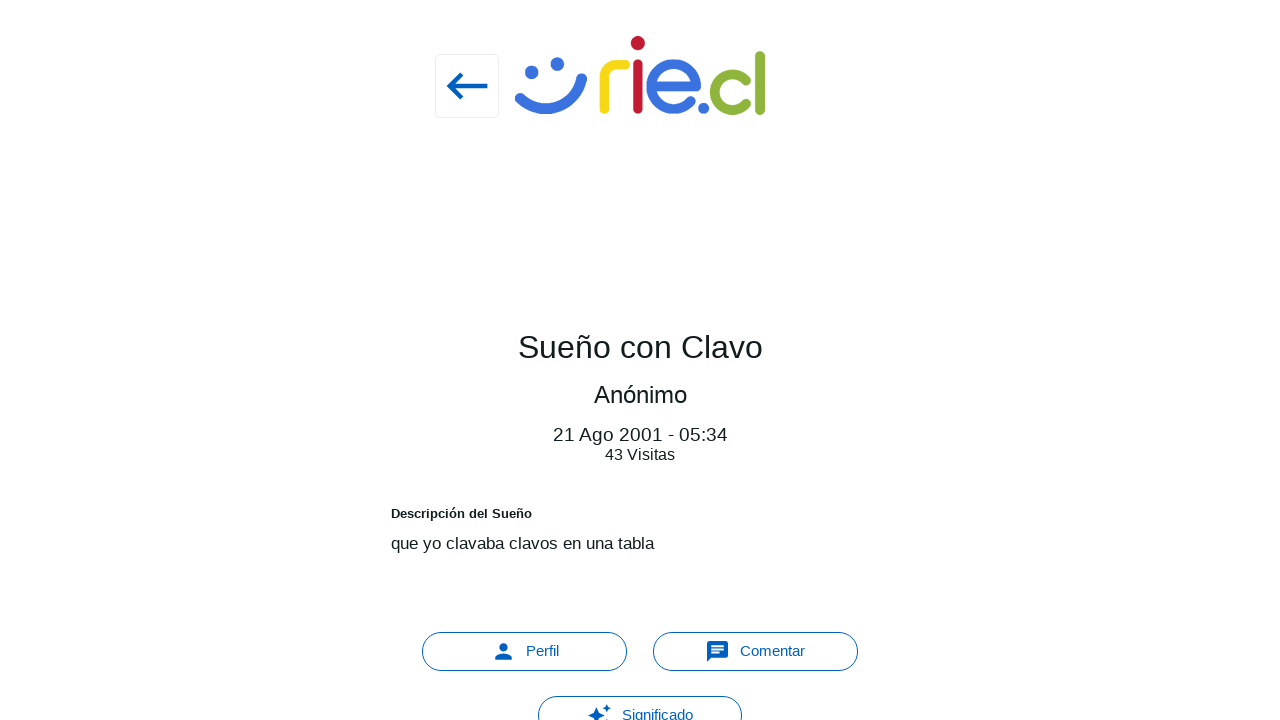

--- FILE ---
content_type: text/html
request_url: https://rie.cl/?s=3AUVH
body_size: 7810
content:

<!DOCTYPE html>
<meta charset="utf-8" />
<html lang="es"><head><meta http-equiv="Content-Type" content="text/html; charset=iso-8859-1" /><meta http-equiv="X-UA-Compatible" content="IE=edge"><meta name="viewport" content="width=device-width,height=device-height,initial-scale=1,minimum-scale=1,maximum-scale=2,user-scalable=yes"><meta name="theme-color" content="#000000"><title>Sue&ntilde;o con Clavo</title><link rel="dns-prefetch" href="https://s3.amazonaws.com"><link href="https://s3.amazonaws.com/ry3/51_i_2003022598.5c5f22fa.1088252d.full.jpeg" rel="image_src" /><meta property="og:image" content="https://s3.amazonaws.com/ry3/51_i_2003022598.5c5f22fa.1088252d.full.jpeg" /><link rel="icon" href="" type="image/x-icon" /><link rel="apple-touch-icon" href=""><noscript>Please Enable Javascript</noscript><meta name="description" content="que yo clavaba clavos en una tabla">
<style>
a,.h2{display:none!important}
.r{position:sticky;top:0;left:0;z-index:1000;ppposition:relative;
display:flex;flex-direction:row;justify-content: space-around;align-items: center;
background:#fff url(https://rie.cl/v2025/r.png) no-repeat center center;height:150px}
.r svg{cursor:pointer;width:5vw;height:5vw;fill:#0060c0;margin:2vw 27vw 0 0;padding:0.3vw;border:1px #ececec solid;border-radius:5px}
.r svg:hover{background:#dfdfdf}
.r i{width:100%;text-align:center;font-size:13px;position:absolute;left:0;bottom:0.5vw;color:#8f8f8f}
html{box-sizing:border-box;-ms-overflow-style:scrollbar}*,::after,::before{box-sizing:inherit}
*,::after,::before{box-sizing:border-box}
html{font-family:sans-serif}
body{margin:0;background:#F7F8FA;color:#111C1E;}

svg{fill:#333}

h1,h2,h3,h4,h5,h6,p,b{margin:0;font-weight:normal}
a,u,s,i{text-decoration:none!important;font-style:normal}

.menu{display:none;position:fixed;background:#fff;color:#111C1E;z-index:10000;overflow-x:hidden;height:100%;transition:all 300ms ease;-webkit-overflow-scrolling:touch}
.menu-br{transform:translate(0,0) scale(0,0)!important;top:0;width:250px}
.menu-br.menu-active{transform: translate(0,0) scale(1,1)!important;}
.menu-active{opacity:1!important}


.slat{float:left;width:100%;hhhhheight:100%}


.B{padding-top:2vw;float:left;border:0px #cf0000 solid;width:100%;margin-left:0%;hheight:100%;display:flex;flex-direction:row;flex-wrap: wrap;align-content:flex-start;justify-content:center}
.B b{height:3vw;border:1px #0060c0 solid;cursor:pointer;color:#0060c0;background:#fff;float:left;width:16vw;padding:1vw 0;margin:2vw 1vw 0 1vw;border-radius:40px;position:relative;display:flex;flex-direction:row;justify-content:center;align-items:center}
.B b:hover{background:#dfdfdf;}
.B b svg{float:left;width:2vw;height:2vw;fill:#0060c0}
.B b span{float:left;width:3vw;height:3vw;border-radius:50%}
.B b i{float:left;line-height:20px;margin-left:10px;font-size:15px;}
.B div{width:100%;display:flex;flex-direction:row;justify-content: center;align-items: center}
.at{width:52vw!important}

#vali{text-align:center;align-content:center!important;}
#vali span,#vali h5{width:100%;border:0px #cf0000 solid;display:flex;flex-direction:column;justify-content:center;align-items:center;margin-bottom:20px}
#codigo{font-size:20px;padding:5px;width:200px;text-align:center}

.l{float:left;border:0px #cf0000 solid;width:100%;height:100%;display:flex;flex-direction:column;align-items:center;justify-content:flex-start;}
.l b{cursor:pointer;margin:0 0 1vw 0;border-radius:4px;
box-shadow:rgba(60, 64, 67, 0.3) 0px 1px 2px 0px, rgba(60, 64, 67, 0.15) 0px 2px 6px 2px;min-height:5vw;
position:relative;width:30vw;float:left;padding:0.5vw 1vw 0.5vw 5vw;display:flex;flex-direction:column;align-items:center;justify-content:center}
.l b div{float:left;position:absolute;left:1vw;top:1vw;width:8vw;height:8vw;margin-right:1vw;border-radius:50%}
.l b svg{float:left;width:2vw;height:2vw;fill:#fff}
.l b u{float:left;position:absolute;left:1vw;top:1vw;width:3vw;height:3vw;
font-size:2vw;font-weight:bold;margin-right:1vw;border-radius:50%;background:#0060c0;color:#fff;display: flex;align-items: center;justify-content: center}
.l b i{float:left;width:100%;font-size:1vw;color:#0060c0}
.l b h1{float:left;width:100%;font-size:1.2vw;color:#111C1E}.l b h1 strong{font-size:13px}
.l b p{float:left;width:100%;font-size:13px;color:#111C1E}

/*
.l2{padding-top:50px;float:left;border:0px #cf0000 solid;width:70%;margin-left:15%;height:100%;display:flex;flex-wrap:wrap;flex-direction:row;align-items:center;justify-content:center;}
.l2 b{cursor:pointer;position:relative;float:left;margin:3px;border-radius:4px;
box-shadow:rgba(60, 64, 67, 0.3) 0px 1px 2px 0px, rgba(60, 64, 67, 0.15) 0px 2px 6px 2px;
position:relative;float:left;padding:1vw 1vw 1vw 1vw;display:flex;flex-direction:column;align-items:center;justify-content:center}
.l2 b div{float:left;position:absolute;left:0vw;top:0vw;}
.l2 b svg{float:left;width:10vw;height:10vw;fill:#0060c0}
.l2 b s{position:absolute;background:#00000050;color:#fff;top:0;left:0;display:flex;flex-direction:column;align-items:center;justify-content:flex-end}
.l2 b s:hover{background:transparent}
.l2 b i{float:left;width:100%;font-size:1vw;color:#fff;background:#00000070;padding:1vw 1vw 0 1vw;}
.l2 b h1{float:left;width:100%;font-size:1.5vw;color:#fff;background:#00000070;padding:0;}
.l2 b p{float:left;width:100%;font-size:1vw;color:#fff;background:#00000070;padding:0 1vw 1vw 1vw;}
.l2 b,.l2 b div,.l2 b s{width:22vw;height:22vw;}
*/
.l2{float:left;border:0px #cf0000 solid;width:40%;margin:20px 0 0 30%;height:100%;display:flex;flex-wrap:wrap;flex-direction:column;align-items:center;justify-content:center;}
.l2 b{float:left;position:relative;float:left;border-bottom:1px #dfdfdf solid;
position:relative;float:left;padding:1vw 1vw 1vw 1vw;display:flex;flex-direction:column;align-items:center;justify-content:center;padding:20px 0 20px 70px}
.l2 b div,.l2 b svg{float:left;position:absolute;left:10px;top:20px;width:50px;height:50px;border-radius:50%}
.l2 b svg{fill:#0060c0}
.l2 b s{width:100%}
.l2 b h1:hover{text-decoration:underline}
.l2 b i{float:left;width:100%;font-size:11px;color:#333;padding:0;}
.l2 b h1{cursor:pointer;float:left;width:100%;font-size:20px;color:#1A0DBE;margin:5px 0 5px 0;}
.l2 b p{float:left;width:100%;font-size:13px;color:#4D5156;padding:0;}
.l2 b{width:38vw}


.topo,.topobusca{border:0px #cf0000 solid;width:30vw;padding:0 0 0 0;height:5vw;background:#ffffff;margin:0 auto;}
.topobusca{box-shadow:rgba(60, 64, 67, 0.3) 0px 1px 2px 0px, rgba(60, 64, 67, 0.15) 0px 2px 6px 2px;margin:1vw auto}
.buscador{float:left;border:1px #dfdfdf solid;border-radius:5px;width:20vw;padding:0.5vw 1vw;font-size:1.5vw;margin-top:1vw}
.sabu{width:32vw;height:70vh;overflow-y:scroll;background:#fff}

.vol,.divder{float:left;width:5vw;height:5vw;display:flex;align-items:center;justify-content:center}
.vol{opacity:0}
.topo svg,.topobusca svg{width:2vw;height:2vw}

.divder{position:relative;float:left;}
.divder a{position:relative;width:5vw;height:5vw;display:flex;align-items:center;justify-content:center}

.ta{width:40vw;margin:1vw 0 0 30vw;border:0px #cf0000 solid;float:left}
.as{float:left;width:100%;padding:1vw;display:flex;flex-direction:column;justify-content:center;align-items:center;text-align:center}
.as b{cursor:pointer;color:#0060c0;text-decoration:underline;font-size:20px}
.ai{float:left;width:100%;border:0px #000 solid;border-radius:10px;padding-top:0}
.as h2{margin:15px 0}
.as b,.s s{color:#0060c0;font-size:15px;cursor:pointer}

.as b:hover,.s s:hover{text-decoration:underline}

pre{width:100%;border:0px #000 solid;float:left;font-size:17px;line-height:30px;font-family:inherit;white-space:normal;word-break:break-word;white-space:pre-wrap;text-align:left}
.fr{width:12vw;height:12vw;border-radius:50%}


textarea{width:70%;margin:15px;}
.ta1{height:100px;font-size:15px;}
.ta2{height:200px;font-size:15px;}


#sale_foto,#tf{float:left}
#sale_foto img,#tf img{width:25vw;float:left}

.s{padding:5px 7px;width:100%;border:0px #cf0000 solid;display:flex;flex-direction:column;justify-content:center;align-items:center}
.s b i {float:left;width:40px;height:40px;border:1px #dfdfdf solid;margin:0px 10px 0 0;}
.i1{background:#CC0000}.i2{background:#FB940B}.i3{background:#FFFF00}.i4{background:#00CC00}.i5{background:#03C0C6}.i6{background:#0000FF}.i7{background:#762CA7}.i8{background:#FF98BF}.i9{background:#fff}.i10{background:#999999}.i11{background:#000}.i12{background:#885418}
.s p{margin:15px 0}
.s pre b{float:left;font-size:13px;font-weight:bold}
.s span{float:left;width:100%}

.es{width:100%;float:left;position:relative;}
.es svg{cursor:pointer;width:40px;height:40px;background:#0060c0;fill:#fff;border-radius:50%;position:absolute;right:0;top:0;padding:9px}

.che{padding:5px 7px;width:20%;margin-left:40%;border:0px #cf0000 solid;display:flex;flex-direction:column;justify-content:center;align-items:center}
.che b{width:100%;position:relative;float:left;font-size:13px;padding:4px 0 4px 30px;height:30px}
.che input,.che h6{width:20px;height:20px;position:absolute;top:2px;z-index:-1;cursor:pointer}
.che input{left:2px}
.che h6{right:2px}
#mensajes .che{padding:0 0 20px 40px;margin:0}

select{width:30%;padding:5px;font-size:20px;margin-bottom:10px}


.com {background:#fff;float:left;position:sticky;bottom:0;left:0;width:50vw;min-height:5vw;z-index:1000;}
.coma{position:absolute;top:0;left:0;margin:0}
.ats {float:left;width:100%;position:relative;}
.pao{position:absolute;width:4vw;height:4vw;top:1vw;left:1vw;border-radius:50%}
.pao svg{width:4vw;height:4vw}
.texto {position: relative;float:left;width:39vw;min-height:4vw;background:#fff;border:0px #cf0000 solid;margin:1vw 0 1vw 6vw;}
.escriba{margin:0!important;position:absolute;bottom:1px;background:#fff;color:#777;float:left;width:39vw;height:4vw;min-height:4vw;font-size:17px;font-family:arial;border-radius:4px;border:1px #777 solid;overflow-y:scroll;padding:5px;}
.incochat{cursor:pointer;background:#0060c0;position:absolute;right:0vw;top:1vw;width:4vw;height:4vw;border-radius:50%;text-align:center;display:flex;justify-content:center}
.incochat svg{fill:#fff;width:2.5vw}
.noche .escriba,.noche .texto{background:#181818;color:#fff}
.botonera{display:none;margin-top:3vw;background:#fff;float:left;position:sticky;bottom:0;left:25vw;width:50vw;min-height:4vw;z-index:900;}
.n4{border:0px #cf0000 solid;width:50vw!important;margin-left:25vw}
.w{padding:1vw;position:relative;float:left;width:auto;min-width:40vw;max-width:40vw;margin:2vw 0 0 2vw;border-radius:2vw;border-top-left-radius:0;border:1px #777 solid;clear:left;}
.yo{position:relative;float:right;width:auto;min-width:40vw;margin:1vw 1vw 0 0;border-radius:1vw;border-top-right-radius:0;border:1px #777 solid;clear:right;}
.w h1{font-size:1vw;font-weight:bold}
.w h2{font-size:1vw}
.w i{font-size:1vw}

.M{width:100%;margin-bottom:100px}
</style>


</head>
<body class="medio2">
<div id="todo"></div>

<input type="hidden" id="laton_ant">
<input type="hidden" id="laton" value="0">
<input type="hidden" id="laton_sig" value="0">
<input type="hidden" id="ultimo_shell" value="">

</body>


</html>
<script>
medio=2;
version=45;
raiz='https://rie.cl/';
sd='';
nsd='';
vm='';
fetch("https://rie.cl/v2025/r.php?vf=1&v="+version).then((response)=>{return response.text();}).then((text)=>{eval(text);});
</script>


<script id="j1"></script><script id="j2"></script><script id="j3"></script><script id="j4"></script><script id="j5"></script><script id="j6"></script><script id="j8"></script><script id="j9"></script><script id="j10"></script><script id="j19"></script><script id="j20"></script><script id="j22"></script><script id="j151"></script><script id="j152"></script><script id="j153"></script><script id="j154"></script><script id="j155"></script><script id="j30"></script><script id="j38"></script><script id="j39"></script><script id="j40"></script><script id="j41"></script><script id="j48"></script><script id="j52"></script><script id="j53"></script><script id="j55"></script><script id="j56"></script><script id="j77"></script><script id="j103"></script><script id="j108"></script><script id="j111"></script><script id="j112"></script><script id="j130"></script><script id="j131"></script><script id="j140"></script><script id="j141"></script><script id="j142"></script><script id="j143"></script><script id="j144"></script><script id="j145"></script><script id="j146"></script><script id="j147"></script><script id="j148"></script><script id="j150"></script><script id="j156"></script><script id="j157"></script><script>
i_w='<svg viewBox="0 0 24 24"><path d="M16.75 13.96c.25.13.41.2.46.3.06.11.04.61-.21 1.18-.2.56-1.24 1.1-1.7 1.12-.46.02-.47.36-2.96-.73-2.49-1.09-3.99-3.75-4.11-3.92-.12-.17-.96-1.38-.92-2.61.05-1.22.69-1.8.95-2.04.24-.26.51-.29.68-.26h.47c.15 0 .36-.06.55.45l.69 1.87c.06.13.1.28.01.44l-.27.41-.39.42c-.12.12-.26.25-.12.5.12.26.62 1.09 1.32 1.78.91.88 1.71 1.17 1.95 1.3.24.14.39.12.54-.04l.81-.94c.19-.25.35-.19.58-.11l1.67.88M12 2a10 10 0 0 1 10 10 10 10 0 0 1-10 10c-1.97 0-3.8-.57-5.35-1.55L2 22l1.55-4.65A9.969 9.969 0 0 1 2 12 10 10 0 0 1 12 2m0 2a8 8 0 0 0-8 8c0 1.72.54 3.31 1.46 4.61L4.5 19.5l2.89-.96A7.95 7.95 0 0 0 12 20a8 8 0 0 0 8-8 8 8 0 0 0-8-8z"></path></svg>';
i_a='<svg viewBox="0 0 24 24"><path d="M18 11v2h4v-2h-4zm-2 6.61c.96.71 2.21 1.65 3.2 2.39.4-.53.8-1.07 1.2-1.6-.99-.74-2.24-1.68-3.2-2.4-.4.54-.8 1.08-1.2 1.61zM20.4 5.6c-.4-.53-.8-1.07-1.2-1.6-.99.74-2.24 1.68-3.2 2.4.4.53.8 1.07 1.2 1.6.96-.72 2.21-1.65 3.2-2.4zM4 9c-1.1 0-2 .9-2 2v2c0 1.1.9 2 2 2h1v4h2v-4h1l5 3V6L8 9H4zm11.5 3c0-1.33-.58-2.53-1.5-3.35v6.69c.92-.81 1.5-2.01 1.5-3.34z"></path></svg>';
i_s='<svg viewBox="0 0 24 24"><path d="m19 9 1.25-2.75L23 5l-2.75-1.25L19 1l-1.25 2.75L15 5l2.75 1.25L19 9zm-7.5.5L9 4 6.5 9.5 1 12l5.5 2.5L9 20l2.5-5.5L17 12l-5.5-2.5zM19 15l-1.25 2.75L15 19l2.75 1.25L19 23l1.25-2.75L23 19l-2.75-1.25L19 15z"></path></svg>';
i_sw='<svg viewBox="0 0 24 24"><path d="M4 8h4V4H4v4zm6 12h4v-4h-4v4zm-6 0h4v-4H4v4zm0-6h4v-4H4v4zm6 0h4v-4h-4v4zm6-10v4h4V4h-4zm-6 4h4V4h-4v4zm6 6h4v-4h-4v4zm0 6h4v-4h-4v4z"></path></svg>';
i_mg='<svg viewbox="0 0 24 24"><path d="M1 21h4V9H1v12zm22-11c0-1.1-.9-2-2-2h-6.31l.95-4.57.03-.32c0-.41-.17-.79-.44-1.06L14.17 1 7.59 7.59C7.22 7.95 7 8.45 7 9v10c0 1.1.9 2 2 2h9c.83 0 1.54-.5 1.84-1.22l3.02-7.05c.09-.23.14-.47.14-.73v-2z"></path></svg>';
i_cha='<svg viewbox="0 0 24 24"><path d="M20 2H4c-1.1 0-1.99.9-1.99 2L2 22l4-4h14c1.1 0 2-.9 2-2V4c0-1.1-.9-2-2-2zM6 9h12v2H6V9zm8 5H6v-2h8v2zm4-6H6V6h12v2z"></path></svg>';
i_u=`<svg viewBox="0 0 24 24"><path d="M14.4 6 14 4H5v17h2v-7h5.6l.4 2h7V6z"></path></svg>`;
i_ab='<svg viewBox="0 0 24 24"><path d="M13 7h-2v4H7v2h4v4h2v-4h4v-2h-4V7zm-1-5C6.48 2 2 6.48 2 12s4.48 10 10 10 10-4.48 10-10S17.52 2 12 2zm0 18c-4.41 0-8-3.59-8-8s3.59-8 8-8 8 3.59 8 8-3.59 8-8 8z"></path></svg>';
i_p='<svg enable-background="new 0 0 24 24" viewBox="0 0 24 24"><path d="M12 12c2.21 0 4-1.79 4-4s-1.79-4-4-4-4 1.79-4 4 1.79 4 4 4zm0 2c-2.67 0-8 1.34-8 4v2h16v-2c0-2.66-5.33-4-8-4z"></path></svg>';

function svg(t)
{
t=t.split('{i_wasap}').join(i_w);
t=t.split('{i_avisos}').join(i_a);
t=t.split('{i_suenos}').join(i_s);
t=t.split('{i_sw}').join(i_sw);
t=t.split('{i_mg}').join(i_mg);
t=t.split('{i_cha}').join(i_cha);
t=t.split('{i_u}').join(i_u);
t=t.split('{i_p}').join(i_p);
t=t.split('{i_ab}').join(i_ab);
return t;
}
function parset(t)
{
t=t.split('.escape_full.').join('.full.');
t=t.split('{sig}').join(va('laton_sig'));
t=t.split('{laton}').join(va('laton'));
t=t.split('{medio}').join(medio);
t=t.split('<K').join('<b onclick="K(');
t=t.split('K>').join(')">');
t=t.split('<B').join('<b onclick="A(');
t=t.split('B>').join(')">');
t=t.split('<FU').join('<div class="FU" style="background:url(');
t=t.split('<FP').join('<div class="FP" style="background:url(');
t=t.split('<FD').join('<div class="FD" style="background:url(');
t=t.split('FF>').join(');background-position:top center;background-repeat:no-repeat;background-size:cover"></div>');
return t;
}

function safo(i)
{
fetch("https://rie.cl/v2025/pf.php?medio="+medio+"&p="+va('id_publi')+"&i="+i).then((response)=>{return response.text()}).then((text)=>{eval(text)})
}

function tm(i)
{
fetch("https://rie.cl/v2025/trae_mensajes.php?medio="+medio+"&clave="+localStorage.getItem('clave')).then((response)=>{return response.text()}).then((text)=>{eval(text)})
}
function Xx(i){document.getElementById(i).remove();}


function shell(ip,nivel,t)
{
lat=va('laton_sig');
vava('ultimo_shell',`shell('${ip}',${nivel},'${t}')`);

if(lat>0)window.history.pushState('','','#lat_'+va('laton_sig'));
pasado=lat-1;
sig=parseInt(lat)+parseInt(1);

if(lat==0)
ihm(`todo`,`<div id="lat_${lat}" class="menu menu-br" style="width:100vw;display:block"></div><div id="todo_${lat}"></div>`);

if(lat!=0)
ihm(`todo_${pasado}`,`<div id="lat_${lat}" class="menu menu-br" style="width:100vw;display:block"></div><div id="todo_${lat}"></div>`);

if(lat==0 && t!=''){document.title=t;if(nivel==12)t=''}

ihm(`lat_${lat}`,`
<input type="hidden" id="sh_${lat}" value="https://rie.cl">
<input type="hidden" id="padre" value="">
<input type="hidden" id="id_pagina_${lat}" value="0">
<input type="hidden" id="tipo_nivel_${lat}" value="0">
<input type="hidden" id="id_nivel_${lat}" value="0">
<div class="r"><u id="V_${lat}"><svg viewBox="0 0 24 24"><path d="M21 11H6.83l3.58-3.59L9 6l-6 6 6 6 1.41-1.41L6.83 13H21z"></path></svg></u><i>${t}</i></div>
<div id="s${lat}" class="slat n${nivel}"></div>
<div class="B M" id="C_${lat}" style="display:none"><b onclick="S()"><svg viewbox="0 0 24 24"><path d="M18 16.08c-.76 0-1.44.3-1.96.77L8.91 12.7c.05-.23.09-.46.09-.7s-.04-.47-.09-.7l7.05-4.11c.54.5 1.25.81 2.04.81 1.66 0 3-1.34 3-3s-1.34-3-3-3-3 1.34-3 3c0 .24.04.47.09.7L8.04 9.81C7.5 9.31 6.79 9 6 9c-1.66 0-3 1.34-3 3s1.34 3 3 3c.79 0 1.5-.31 2.04-.81l7.12 4.16c-.05.21-.08.43-.08.65 0 1.61 1.31 2.92 2.92 2.92 1.61 0 2.92-1.31 2.92-2.92s-1.31-2.92-2.92-2.92z"></path></svg><i>Compartir</i></b>
<div id="ad${lat}"></div>
</div>
<a href="https://rie.cl">Inicio</a><a href="?n0=40">Publicaciones</a><a href="?n0=20">Sue&ntilde;os</a><a href="?n0=11">Aplicaciones Web</a><a href="https://hdpe.cl/">hdpe - Tuberias hdpe</a>
`);

user=localStorage.getItem('user');//user=532117;

if(nivel==4)
{
ffcc=`
<style>.yo${user}{border:1px #000 solid;float:right}#s${lat}{width:100vw}</style>
<input type="hidden" id="id_chat" value="${ip}">
<input type="hidden" id="vezcha" value="1">
<div class="botonera" style="display:block">
<div class="com">
<div class="ats"><img class="pao" src="${localStorage.getItem('fuser')}"><div class="texto">
<textarea class="escriba" onkeyup="onke()" id="escriba" placeholder="Escribir..."></textarea>
</div><i href="javascript:void(0)"  id="inco"  class="incochat" onclick="post_chat(1)"><svg viewbox="0 0 24 24"><path d="M2.01 21 23 12 2.01 3 2 10l15 2-15 2z"></path></svg></i></div>
</div>
`;
ihm(`lat_${lat}`,`${ffcc}`);
rechat(ip,user,0,1000);

}
if(lat>0)seta('V_'+lat,'onclick','hb()');
if(lat==0){seta('V_0','onclick','P()');o('V_0');}

fetch("https://rie.cl/v2025/a.php?medio="+medio+"&id_pagina="+ip+"&nivel="+nivel+"&user="+user+"&laton="+va('laton_sig')).then((response)=>{return response.text()}).then((text)=>{eval(text)})
try{var fuadoc=localStorage.getItem(`fua_${ip}_${nivel}`);}catch(e){fuadoc=0;}
if(fuadoc>0)
fetch("https://rie.cl/v2025/a.php?medio="+medio+"&id_pagina="+ip+"&nivel="+nivel+"&user="+user+"&laton="+va('laton_sig')+"&fuadoc="+fuadoc).then((response)=>{return response.text()}).then((text)=>{eval(text)})

setTimeout(function(){C(1,'lat_'+lat,'menu-active');},100);
vava('laton',lat);ant=lat-1;vava('laton_ant',ant);sig=parseInt(lat)+parseInt(1);vava('laton_sig',sig);

Y=0;
}
////////////function shell(id_pagina,nivel,lat,t)

user=localStorage.getItem('user');//user=532117;
if(sd<1)///si share direc<1
{
fetch("https://rie.cl/v2025/a.php?document="+document.location+"&laton="+va('laton')+"&medio="+medio+"&user="+user).then((response)=>{return response.text()}).then((text)=>{eval(text)});
try{var fuadoc=localStorage.getItem(`fua_${document.location}`);}catch(e){fuadoc=0;}
if(fuadoc>0)
fetch("https://rie.cl/v2025/a.php?document="+document.location+"&laton="+va('laton')+"&medio="+medio+"&user="+user+"&fuadoc="+fuadoc).then((response)=>{return response.text()}).then((text)=>{eval(text)})
}

if(vm>0)
{lat=0;x=0;y=0;z=0;r0=0;r1=0;r2=0;u=0;
ihm(`todo`,`<div id="lat_0" class="menu menu-br" style="width:100vw;display:block"><div id="s0" class="slat"></div></div><div id="todo_0"></div>`);
fetch("https://rie.cl/v2025/vmavi.php?medio="+medio+"&id_ultimo="+vm+"&x="+x+"&y="+y+"&z="+z+"&r0="+r0+"&r1="+r1+"&r2="+r2+"&u="+u+"&vm="+vm+"&lat=0").then((response)=>{return response.text()}).then((text)=>{text=parset(text);text=svg(text);eval(text)})
setTimeout(function(){C(1,'lat_'+lat,'menu-active');},100);
vava('laton',lat);ant=lat-1;vava('laton_ant',ant);sig=parseInt(lat)+parseInt(1);vava('laton_sig',sig);
}


function pupu()
{
user=localStorage.getItem('user');
if(user<1)shell(41,0,'Publicar Aviso'); else shell(8,0,'Publicar Aviso');
}

function T(){u=localStorage.getItem('user');if(user<1)shell(130,0,''); else {d=va('de');if(u<d)idchat=u+'u'+d;else idchat=d+'u'+u;shell(idchat,4,'Mensaje')}}
function D(){u=localStorage.getItem('user');if(user<1)shell(131,0,''); else shell(va('idc'),4,'Comentar')}
function pus(){user=localStorage.getItem('user');if(user<1)shell(19,0,'Publicar'); else shell(9,0,'Publicar Sue&ntilde;o');}

function FF_PP(x)
{
y=x.split('<').join('');
y=y.split('\'').join('_-c-_');
y=y.split('`').join('_-c-_');
y=y.split(`�`).join('_-c-_');
return y;//'`����
}
function FF_II(x){y=x.split('&amp;').join('&');return y;}


function SB(){i='lat_'+va('laton');setTimeout(function(){document.getElementById(i).scroll({top:document.getElementById(i).scrollHeight});},200)}//,behavior:'smooth'

function S(){navigator.share({title:'',url:va('sh_'+va('laton'))});}
function L(l){location.href='https://rie.cl/'+l}
function P(){location.href=va('padre')}
function W(i){location.href=i}
function seta(i,a,v){document.getElementById(i).setAttribute(a,v);}
function ihs(i,v){document.getElementById(i).innerHTML=v;}
function va(i){return document.getElementById(i).value}
function vava(i,v){document.getElementById(i).value=v;}
function ihm(i,v){document.getElementById(i).innerHTML+=v;}
function C(f,e,c){if(f==1)document.getElementById(e).classList.add(c);if(f==2)document.getElementById(e).classList.remove(c);}

var borraCache= function(url){caches.open('c').then((cache) =>{cache.delete(new URL(url));}).catch(err=>{})}  
var cAc=function(url){caches.open('c').then((cache)=>{if(cache.match(new URL(url))){cache.add(new URL(url));console.log('rrie cacha:'+url)}})};

function cli(i){document.getElementById(i).click();}
function ih(i){return document.getElementById(i).innerHTML}
function m(i){document.getElementById(i).style.display='block'}
function hb(){if(va('laton')>0)history.back()}
function o(i){document.getElementById(i).style.display='none'}

function A(i){shell(i,12,'')}
function K(i){shell(i,8,'')}

function vmavi(id_ultimo,x,y,z,r0,r1,r2,u)
{
o('BOvmavi'+id_ultimo+va('laton'));
fetch("https://rie.cl/v2025/vmavi.php?medio="+medio+"&id_ultimo="+id_ultimo+"&x="+x+"&y="+y+"&z="+z+"&r0="+r0+"&r1="+r1+"&r2="+r2+"&u="+u+"&lat="+va('laton')).then((response)=>{return response.text()}).then((text)=>{text=parset(text);text=svg(text);eval(text)})
}
function vmsue(id_pa,id_ultimo,x,y,z,u)
{
o('BOvmsue'+id_ultimo+va('laton'));
fetch("https://rie.cl/v2025/vmsue.php?medio="+medio+"&id_ultimo="+id_ultimo+"&id_pa="+id_pa+"&x="+x+"&y="+y+"&z="+z+"&u="+u+"&lat="+va('laton')).then((response)=>{return response.text()}).then((text)=>{text=parset(text);text=svg(text);eval(text)})
}

function vmcha(i,p){o('Bo'+p);fetch("https://rie.cl/v2025/vmcha.php?medio="+medio+"&p="+p+"&k="+i+"&u="+user).then((response)=>{return response.text()}).then((text)=>{eval(text)})}

function rechat(id_chat,user,fuadoc,tiempo)
{
if(va('vezcha')==1)
{
setTimeout(function(){
fetch("https://rie.cl/v2025/post_chat.php?i=2&medio="+medio+"&fuadoc="+fuadoc+"&id_chat="+id_chat+"&lat="+va('laton')+"&user="+user+"&tiempo="+tiempo).then((response)=>{return response.text()}).then((text)=>{eval(text)})
},tiempo);
}
}

function mflex(i){document.getElementById(i).style.display='flex'}

function post_chat(i)
{
v=va('escriba');
if(v!='')
{
ruta='clave='+localStorage.getItem('clave')+'&id_chat='+va('id_chat')+'&escriba='+v;
o('inco');
fetch("https://rie.cl/v2025/post_chat.php?medio="+medio+"&i="+i,{body:ruta,headers:{"Content-Type":"application/x-www-form-urlencoded;charset=iso-8859-1"},method:"POST"}).then((response)=>{return response.text();}).then((text)=>{text=parset(text);eval(text);})
}
else {alert('Escribir...');document.getElementById("escriba").focus();}
}

function onke(){
var alto=document.getElementById("escriba").scrollHeight-1;
if(medio==1)
{
document.getElementById("escriba").style.height=alto+'px';
console.log('aaaaa'+alto);
}

if(va('escriba')!='')
{
//mflex('inco');
}
else
{
if(medio==1)document.getElementById("escriba").style.height='10vw';
if(medio==2)document.getElementById("escriba").style.height='40px';
}}

function escribir(){if(Y==0){vava('escriba','');Y=1;mflex('inco');}}

window.onhashchange=function()
{
ur=window.location.href;
g=window.location.href.indexOf("#");//lat_1
if(g>0)
{
vx=window.location.href.substr(parseInt(g)+parseInt(5),2);
oculte=parseInt(vx)+parseInt(1);
vava('laton',vx);
ant=vx-1;vava('laton_ant',ant);
vava('laton_sig',oculte);
try{
C(2,'lat_'+oculte,'menu-active');

setTimeout(function(){
document.getElementById('lat_'+oculte).remove();
document.getElementById('todo_'+oculte).remove();
//document.getElementById('js_'+oculte).remove();
},300);
}catch(e){}
console.log('oculte---'+oculte);
}
else
{
vava('laton',0);
vava('laton_sig',1);
C(2,'lat_1','menu-active');
setTimeout(function(){
document.getElementById('lat_1').remove();
document.getElementById('todo_1').remove();
},300);
}

}

g=window.location.href.indexOf("#");if(g>0)location.href=window.location.href.substr(0,g);

if ('serviceWorker' in navigator) {
  window.addEventListener('load', function() {
navigator.serviceWorker.register('https://rie.cl/sw.js', {scope: ''});
  });
}

function td(){document.body.classList.remove('d');document.body.classList.add('n');localStorage.setItem('t',2);}
function tl(){document.body.classList.add('d');document.body.classList.remove('n');localStorage.setItem('t',1);}
if(window.matchMedia('(prefers-color-scheme:dark)').matches==true)td();else tl();


function MGS(i){fetch("https://rie.cl/v2025/mgs.php?medio="+medio+"&accion="+i+"&id="+va('id_sueno')+"&clave="+localStorage.getItem('clave')+"&user="+localStorage.getItem('user')).then((response)=>{return response.text()}).then((text)=>{text=parset(text);text=svg(text);eval(text)})}
function MGP(i){fetch("https://rie.cl/v2025/mgp.php?medio="+medio+"&accion="+i+"&id="+va('id_publi')+"&clave="+localStorage.getItem('clave')+"&user="+localStorage.getItem('user')).then((response)=>{return response.text()}).then((text)=>{text=parset(text);text=svg(text);eval(text)})}
</script>




--- FILE ---
content_type: text/html
request_url: https://rie.cl/v2025/a.php?document=https://rie.cl/?s=3AUVH&laton=0&medio=2&user=null
body_size: 1346
content:
console.log('document:https://rie.cl/?s=3AUVH');setTimeout(function(){if(va('laton')==0){vava('padre','https://rie.cl/?ps=1042');m('V_0')}},777);setTimeout(function(){try{vava('sh_0','https://rie.cl/?s=3');mflex('C_'+va('laton'));}catch(e){}},777);shell(0,8,``);
try{cAc('https://rie.cl/v2025/a.php?document=https://rie.cl/?s=3AUVH&laton=0&medio=2&user=null');}catch(e){};try{cAc('https://rie.cl/?s=3AUVH');}catch(e){};
localStorage.setItem('fua_https://rie.cl/v2025/a.php?document=https://rie.cl/?s=3AUVH&laton=0&medio=2&user=null',10);
localStorage.setItem('fua_https://rie.cl/?s=3AUVH',10);

try{vava('id_pagina_'+va('laton'),'_s3');}catch(e){};try{vava('tipo_nivel_'+va('laton'),'8');vava('id_nivel_'+va('laton'),'1042');}catch(e){};
text=svg(`<input type="hidden" id="id_sueno" value="3">
<div class="ta">
<div class="as">
<div class="fr" style="background:url(https://s3.amazonaws.com/ry3/51_i_2003022598.5c5f22fa.1088252d.escape_full.jpeg);background-position:top center;background-repeat:no-repeat;background-size:cover;"></div>
<h1>Sue&ntilde;o con Clavo</h1>
<h2>An&oacute;nimo</h2>
<h3>21 Ago 2001 - 05:34</h3>
<h4 id="es_{laton}"></h4>
</div>
<div class="s">
<pre><b>Descripci&oacute;n del Sue&ntilde;o</b><br><span id="des_su">que yo clavaba clavos en una tabla</span></pre>
<pre id="div_ubicacion" style="display:none"><b>Ubicaci&oacute;n</b><br><span id="ubi_su"></span></pre>
<pre id="div_escenario" style="display:none"><b>Escenario</b><span id="esc_su"></span></pre>
<pre id="div_personajes" style="display:none"><b>Personajes</b><span id="per_su"></span></pre>
<pre id="div_objetos" style="display:none"><b>Objetos</b><span id="obj_su"></span></pre>
<pre id="div_acciones" style="display:none"><b>Acciones</b><span id="acc_su"></span></pre>
<pre id="div_emociones" style="display:none"><input type="hidden" id="emo_su" value=" "><b>Estado Emocional</b><br><span id="valemo_su"></span></pre>
<pre id="div_colores" style="display:none"><input type="hidden" id="col_su" value=" "><b>Colores</b><br><b id="valcol_su"></b></pre>
<pre id="div_subconsciente" style="display:none"><b>Subconsciente</b><br><p id="p_intensidad" style="display:none"><b>Intensidad</b> <u id="port_su" v="" vv=""></u><br><u id="vport_su"></u></p><p id="p_cantidad" style="display:none"><b>Cantidad</b> <u id="cant_su" v="" vv=""></u><br><u id="vcant_su"></u></p><p id="p_temperatura" style="display:none"><b>Temperatura</b> <u id="temp_su" v="" vv=""></u><br><u id="vtemp_su"></u></p><p id="p_aroma" style="display:none"><b>Aroma</b> <u id="olor_su" v="" vv=""></u><br><u id="volor_su"></u></p><p id="p_textura" style="display:none"><b>Textura</b> <u id="tact_su" v="" vv=""></u><br><u id="vtact_su"></u></p><p id="p_sabor" style="display:none"><b>Sabor</b> <u id="sabo_su" v="" vv=""></u><br><u id="vsabo_su"></u></p><p id="p_sonido" style="display:none"><b>Sonido</b> <u id="soni_su" v="" vv=""></u><br><u id="vsoni_su"></u></p></pre>
<pre id="div_inconsciente" style="display:none"><b>Inconsciente<br>Asociaci&oacute;n Libre de Ideas</b><br><span id="inc_su"></span></pre>
</div>
<div class="B"><b onclick="W('?u=1')" id="not"><svg enable-background="new 0 0 24 24" viewBox="0 0 24 24"><path d="M12 12c2.21 0 4-1.79 4-4s-1.79-4-4-4-4 1.79-4 4 1.79 4 4 4zm0 2c-2.67 0-8 1.34-8 4v2h16v-2c0-2.66-5.33-4-8-4z"></path></svg><i>Perfil</i></b><input type="hidden" id="idc" value="8n3"><b onclick="D()" id="not"><svg viewbox="0 0 24 24"><path d="M20 2H4c-1.1 0-1.99.9-1.99 2L2 22l4-4h14c1.1 0 2-.9 2-2V4c0-1.1-.9-2-2-2zM6 9h12v2H6V9zm8 5H6v-2h8v2zm4-6H6V6h12v2z"></path></svg><i>Comentar </i></b><b onclick="W('?ps=1042')">{i_suenos}<i>Significado</i></b></div>
</div>
`);
text=parset(text);
ihs('s'+va('laton'),text);


ihs('es_'+va('laton'),`43 Visitas`);

--- FILE ---
content_type: text/html
request_url: https://rie.cl/v2025/a.php?document=https://rie.cl/?s=3AUVH&laton=0&medio=2&user=null
body_size: 1346
content:
console.log('document:https://rie.cl/?s=3AUVH');setTimeout(function(){if(va('laton')==0){vava('padre','https://rie.cl/?ps=1042');m('V_0')}},777);setTimeout(function(){try{vava('sh_0','https://rie.cl/?s=3');mflex('C_'+va('laton'));}catch(e){}},777);shell(0,8,``);
try{cAc('https://rie.cl/v2025/a.php?document=https://rie.cl/?s=3AUVH&laton=0&medio=2&user=null');}catch(e){};try{cAc('https://rie.cl/?s=3AUVH');}catch(e){};
localStorage.setItem('fua_https://rie.cl/v2025/a.php?document=https://rie.cl/?s=3AUVH&laton=0&medio=2&user=null',10);
localStorage.setItem('fua_https://rie.cl/?s=3AUVH',10);

try{vava('id_pagina_'+va('laton'),'_s3');}catch(e){};try{vava('tipo_nivel_'+va('laton'),'8');vava('id_nivel_'+va('laton'),'1042');}catch(e){};
text=svg(`<input type="hidden" id="id_sueno" value="3">
<div class="ta">
<div class="as">
<div class="fr" style="background:url(https://s3.amazonaws.com/ry3/51_i_2003022598.5c5f22fa.1088252d.escape_full.jpeg);background-position:top center;background-repeat:no-repeat;background-size:cover;"></div>
<h1>Sue&ntilde;o con Clavo</h1>
<h2>An&oacute;nimo</h2>
<h3>21 Ago 2001 - 05:34</h3>
<h4 id="es_{laton}"></h4>
</div>
<div class="s">
<pre><b>Descripci&oacute;n del Sue&ntilde;o</b><br><span id="des_su">que yo clavaba clavos en una tabla</span></pre>
<pre id="div_ubicacion" style="display:none"><b>Ubicaci&oacute;n</b><br><span id="ubi_su"></span></pre>
<pre id="div_escenario" style="display:none"><b>Escenario</b><span id="esc_su"></span></pre>
<pre id="div_personajes" style="display:none"><b>Personajes</b><span id="per_su"></span></pre>
<pre id="div_objetos" style="display:none"><b>Objetos</b><span id="obj_su"></span></pre>
<pre id="div_acciones" style="display:none"><b>Acciones</b><span id="acc_su"></span></pre>
<pre id="div_emociones" style="display:none"><input type="hidden" id="emo_su" value=" "><b>Estado Emocional</b><br><span id="valemo_su"></span></pre>
<pre id="div_colores" style="display:none"><input type="hidden" id="col_su" value=" "><b>Colores</b><br><b id="valcol_su"></b></pre>
<pre id="div_subconsciente" style="display:none"><b>Subconsciente</b><br><p id="p_intensidad" style="display:none"><b>Intensidad</b> <u id="port_su" v="" vv=""></u><br><u id="vport_su"></u></p><p id="p_cantidad" style="display:none"><b>Cantidad</b> <u id="cant_su" v="" vv=""></u><br><u id="vcant_su"></u></p><p id="p_temperatura" style="display:none"><b>Temperatura</b> <u id="temp_su" v="" vv=""></u><br><u id="vtemp_su"></u></p><p id="p_aroma" style="display:none"><b>Aroma</b> <u id="olor_su" v="" vv=""></u><br><u id="volor_su"></u></p><p id="p_textura" style="display:none"><b>Textura</b> <u id="tact_su" v="" vv=""></u><br><u id="vtact_su"></u></p><p id="p_sabor" style="display:none"><b>Sabor</b> <u id="sabo_su" v="" vv=""></u><br><u id="vsabo_su"></u></p><p id="p_sonido" style="display:none"><b>Sonido</b> <u id="soni_su" v="" vv=""></u><br><u id="vsoni_su"></u></p></pre>
<pre id="div_inconsciente" style="display:none"><b>Inconsciente<br>Asociaci&oacute;n Libre de Ideas</b><br><span id="inc_su"></span></pre>
</div>
<div class="B"><b onclick="W('?u=1')" id="not"><svg enable-background="new 0 0 24 24" viewBox="0 0 24 24"><path d="M12 12c2.21 0 4-1.79 4-4s-1.79-4-4-4-4 1.79-4 4 1.79 4 4 4zm0 2c-2.67 0-8 1.34-8 4v2h16v-2c0-2.66-5.33-4-8-4z"></path></svg><i>Perfil</i></b><input type="hidden" id="idc" value="8n3"><b onclick="D()" id="not"><svg viewbox="0 0 24 24"><path d="M20 2H4c-1.1 0-1.99.9-1.99 2L2 22l4-4h14c1.1 0 2-.9 2-2V4c0-1.1-.9-2-2-2zM6 9h12v2H6V9zm8 5H6v-2h8v2zm4-6H6V6h12v2z"></path></svg><i>Comentar </i></b><b onclick="W('?ps=1042')">{i_suenos}<i>Significado</i></b></div>
</div>
`);
text=parset(text);
ihs('s'+va('laton'),text);


ihs('es_'+va('laton'),`43 Visitas`);